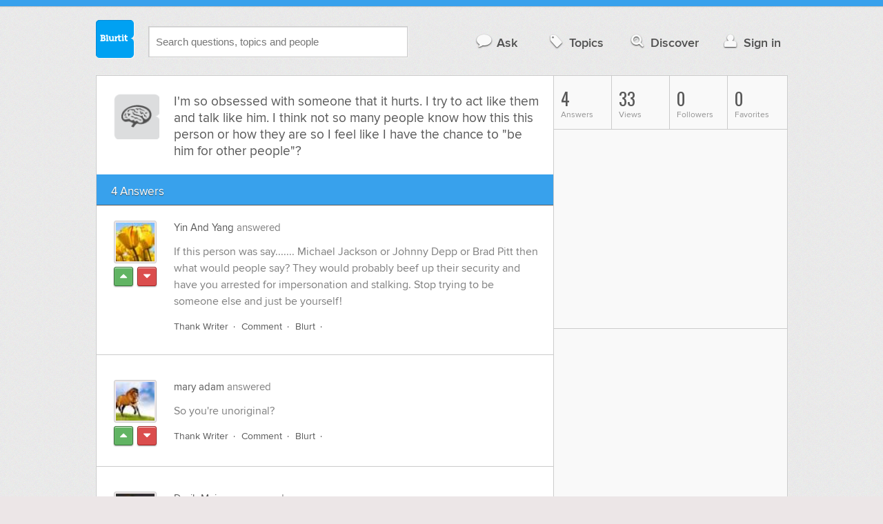

--- FILE ---
content_type: text/html; charset=UTF-8
request_url: https://diseases-conditions.blurtit.com/4537990/im-so-obsessed-with-someone-that-it-hurts-i-try-to-act-like-them-and-talk-like-him-i
body_size: 14620
content:
<!DOCTYPE html>
<!--[if lt IE 7]>      <html class="logged-out question-page   lt-ie9 lt-ie8 lt-ie7" xmlns="//www.w3.org/1999/xhtml" xmlns:og="//ogp.me/ns#" xmlns:fb="//www.facebook.com/2008/fbml"> <![endif]-->
<!--[if IE 7]>         <html class="logged-out question-page   lt-ie9 lt-ie8" xmlns="//www.w3.org/1999/xhtml" xmlns:og="//ogp.me/ns#" xmlns:fb="//www.facebook.com/2008/fbml"> <![endif]-->
<!--[if IE 8]>         <html class="logged-out question-page   lt-ie9" xmlns="//www.w3.org/1999/xhtml" xmlns:og="//ogp.me/ns#" xmlns:fb="//www.facebook.com/2008/fbml"> <![endif]-->
<!--[if gt IE 8]><!--> <html class="logged-out question-page  " xmlns="//www.w3.org/1999/xhtml" xmlns:og="//ogp.me/ns#" xmlns:fb="//www.facebook.com/2008/fbml"> <!--<![endif]-->
	<head>
		<meta charset="UTF-8">
		<title>I'm so obsessed with someone that it hurts. I try to act like them and talk like him. I think not so many people know how this this person or how they are so I feel like I have the chance to "be him for other people"? - Blurtit</title>
		<meta name="google-site-verification" content="XJi_ihJwPvmAnMmTbEIGqxw-Udj4zwOlB1aN3URwE_I" />
		<meta http-equiv="Content-Type" content="text/html; charset=utf-8" />
							<meta name="description" content="Answer (1 of 4): If this person was say....... Michael Jackson or Johnny Depp or Brad Pitt then what would people say? They would probably beef up their security and have you arrested for impersonation and stalking. Stop trying to be someone else and just be yourself!" />
					<meta name="fb:app_id" content="110555434708" />
					<meta name="og:title" content="I'm so obsessed with someone that it hurts. I try to act like them and talk like him. I think not so many people know how this this person or how they are so I feel like I have the chance to "be him for other people"?" />
					<meta name="og:type" content="article" />
					<meta name="og:url" content="//diseases-conditions.blurtit.com/4537990/im-so-obsessed-with-someone-that-it-hurts-i-try-to-act-like-them-and-talk-like-him-i" />
					<meta name="og:image" content="//www.blurtit.com/favicon.ico" />
					<meta name="og:site_name" content="Blurtit" />
							
		<meta name="viewport" content="width=device-width, initial-scale=1.0, maximum-scale=1.0" />
		<meta content="yes" name="apple-mobile-web-app-capable" />

		<script>if (window.top !== window.self) window.top.location.replace(window.self.location.href);</script>

				<link rel="canonical" href="https://diseases-conditions.blurtit.com/4537990/im-so-obsessed-with-someone-that-it-hurts-i-try-to-act-like-them-and-talk-like-him-i" />
		
		<link rel="shortcut icon" href="/favicon.ico" />

		<!--[if lt IE 9]>
		<script src="//html5shiv.googlecode.com/svn/trunk/html5.js"></script>
		<![endif]-->

		<link rel="stylesheet" href="//cf.blurtitcdn.com/css/blurtit-v1.82.css" media="screen" />
		<link rel="stylesheet" href="//cf.blurtitcdn.com/css/responsive-v1.82.css" media="screen and (max-width: 480px)" />

		<!--[if lte IE 8]>
		<link rel="stylesheet" href="//cf.blurtitcdn.com/css/ie/lte8.css" />
		<![endif]-->

		<!--[if lt IE 8]>
		<link rel="stylesheet" href="//cf.blurtitcdn.com/css/ie/lt8.css" />
		<![endif]-->

		<!--[if IE 6]>
		<link rel="stylesheet" href="//cf.blurtitcdn.com/css/ie/ie6.css" />
		<![endif]-->

		<!--[if IE 7]>
		<link rel="stylesheet" href="//cf.blurtitcdn.com/css/ie/font-awesome-ie7.min.css">
		<![endif]-->

		<link href='//fonts.googleapis.com/css?family=Oswald' rel='stylesheet' type='text/css'>

		<script type='text/javascript'>
	var googletag = googletag || {};
	googletag.cmd = googletag.cmd || [];
	(function() {
		var gads = document.createElement('script');
		gads.async = true;
		gads.type = 'text/javascript';
		var useSSL = 'https:' == document.location.protocol;
		gads.src = (useSSL ? 'https:' : 'http:') +
			'//www.googletagservices.com/tag/js/gpt.js';
		var node = document.getElementsByTagName('script')[0];
		node.parentNode.insertBefore(gads, node);
	})();
	googletag.cmd.push(function() {
			googletag.defineSlot('/1016611/blurtit_top_mpu', [300, 250], 'div-gpt-ad-1368461579297-4').addService(googletag.pubads());
		googletag.defineSlot('/1016611/blurtit_after_question', [468, 60], 'div-gpt-ad-1368461579297-0').addService(googletag.pubads());
		googletag.defineSlot('/1016611/blurtit_bottom_mpu', [300, 250], 'div-gpt-ad-1368461579297-1').addService(googletag.pubads());
	if( window.innerWidth<=480 ) {
		googletag.defineSlot('/1016611/blurtit_mobile_footer', [320, 50], 'div-gpt-ad-1368461579297-3').addService(googletag.pubads());
		googletag.defineSlot('/1016611/blurtit_mobile_after_question', [320, 50], 'div-gpt-ad-1368461579297-2').addService(googletag.pubads());
	}
		googletag.pubads().enableSingleRequest();
		googletag.pubads().collapseEmptyDivs();
		googletag.enableServices();
	});
</script>
	<script type="text/javascript">
  window._taboola = window._taboola || [];
  _taboola.push({article:'auto'});
  !function (e, f, u, i) {
    if (!document.getElementById(i)){
      e.async = 1;
      e.src = u;
      e.id = i;
      f.parentNode.insertBefore(e, f);
    }
  }(document.createElement('script'),
  document.getElementsByTagName('script')[0],
  '//cdn.taboola.com/libtrc/blurtlt/loader.js',
  'tb_loader_script');
  if(window.performance && typeof window.performance.mark == 'function')
    {window.performance.mark('tbl_ic');}
</script>

	<script src='//www.google.com/recaptcha/api.js'></script>

<!-- GPT (New Tims experiments)
<script type='text/javascript'>
  googletag.cmd.push(function() {
    googletag.defineSlot('/1016611/T_Blurtit_Top_Right_300_250', [300, 250], 'div-gpt-ad-1450682766942-0').addService(googletag.pubads());
    googletag.pubads().enableSingleRequest();
    googletag.enableServices();
  });
</script>

<script type='text/javascript'>
  googletag.cmd.push(function() {
    googletag.defineSlot('/1016611/T_Blurtit_Second_Top_Right_300_250', [300, 250], 'div-gpt-ad-1450706941357-0').addService(googletag.pubads());
    googletag.pubads().enableSingleRequest();
    googletag.enableServices();
  });
</script>
-->
        <script async src="https://securepubads.g.doubleclick.net/tag/js/gpt.js"></script>
    <script>
        window.googletag = window.googletag || {cmd: []};
        googletag.cmd.push(function() {
            googletag.defineSlot('/1016611/blurtit_after_question', [[468, 60], 'fluid'], 'div-gpt-ad-1615810412169-0').addService(googletag.pubads());
            googletag.pubads().enableSingleRequest();
            googletag.enableServices();
        });
        googletag.cmd.push(function() {
            googletag.defineSlot('/1016611/Blurtit_after_first_answer', ['fluid', [468, 60]], 'div-gpt-ad-1615811422184-0').addService(googletag.pubads());
            googletag.pubads().enableSingleRequest();
            googletag.enableServices();
        });
    </script>
    
	</head>
	<body>
	<script>
	google_analytics_uacct = "UA-5849863-1";
	</script>	
				<div class="stripe"></div>
		<div class="container">
			<header role="banner" class="clearfix">

				<!-- Begin with the logo -->

				<div class="logo pull-left">
					<a href="//www.blurtit.com" accesskey="1" title="Home">Blurtit<span>.</span></a>
				</div>

				<form action="//www.blurtit.com/search/" method="get" role="search" class="top-search pull-left">
					<input type="text" name="search-query" placeholder="Search questions, topics and people" class="search-input search-typeahead" value="" autocomplete="off" />
					<input type="hidden" name="filter" value="" />
				</form>

				<div role="navigation" class="pull-right">
					<nav class="clearfix">
						<ul>
							<li class="hlink-ask"><a href="//www.blurtit.com/#ask_question" data-toggle="collapse" data-target="#ask_question" id="ask_button"><i class="icon-comment"></i>Ask</a></li>
							<li class="hlink-topics"><a href="//www.blurtit.com/topics" class=""><i class="icon-tag"></i>Topics</a></li>
							<li class="hlink-discover"><a href="//www.blurtit.com/discover" class=""><i class="icon-search"></i>Discover</a></li>
							<li class="hlink-login"><a href="//www.blurtit.com/signin"><i class="icon-user"></i>Sign in</a></li>
						</ul>
					</nav>
				</div>
			</header>
			<div class="collapse collapse-ask" id="ask_question"><div class="clearfix relative popdown" id="ask_popdown"></div></div>
	
		</div>
		<div class="container wrapper clearfix" itemprop="QAPage" itemscope itemtype="http://schema.org/QAPage">
			<div class="main pull-left" role="main" itemprop="mainEntity" itemscope itemtype="http://schema.org/Question">

				<div class="clearfix question main-sides">

					<div class="article-complimentary">
						<a href="//www.blurtit.com/Mental-Health/" class="topic-thumb"><img src="//cf.blurtitcdn.com/var/topics/health/thumb_mental_health.svg" alt="Anonymous" /></a>
					</div>

					<div class="article-main">

						<h1 class="page-title editable-non-textarea" id="question4537990" itemprop="name">I'm so obsessed with someone that it hurts. I try to act like them and talk like him. I think not so many people know how this this person or how they are so I feel like I have the chance to "be him for other people"?</h1>
                        <span style="display:none;" itemprop="answerCount">4</span>


												<!-- /1016611/blurtit_after_question -->
<div class="adblock-first-question" id='div-gpt-ad-1615810412169-0'>
    <script>
        googletag.cmd.push(function() { googletag.display('div-gpt-ad-1615810412169-0'); });
    </script>
</div>
						
					</div>

					
				</div>
				<div id="answers" class="">
					
										<div class="clearfix heading-bar">
						<h2 class="pull-left">4 Answers</h2>

											</div>
					    <article class="answer clearfix main-sides " id="answerArticle4691172" itemprop="suggestedAnswer" itemscope itemtype="http://schema.org/Answer">

                <div class="article-complimentary">
            <div>
                <a href="//www.blurtit.com/u/2950535/" class="media-thumb"><img src="//cf.blurtitcdn.com/var/avatar/r/reinayinandyang2950535/2950535_625d8b0dd3d8304808a526dc13587326.jpg" alt="Yin And Yang Profile" width="56" height="56" /></a>
            </div>
            <div class="rating  clearfix">

                                <a href='//www.blurtit.com/signin?vote="4691172,q7857941.html,2950535,1"&page=//diseases-conditions.blurtit.com/4537990/im-so-obsessed-with-someone-that-it-hurts-i-try-to-act-like-them-and-talk-like-him-i' class="modal-login-prompt-show rating-button positive " title="Upvote"><i class="icon-caret-up" itemprop="upvoteCount" data-value="1"></i></a>
                <a href='//www.blurtit.com/signin?vote="4691172,q7857941.html,2950535,-1"&page=//diseases-conditions.blurtit.com/4537990/im-so-obsessed-with-someone-that-it-hurts-i-try-to-act-like-them-and-talk-like-him-i' class="modal-login-prompt-show rating-button negative " title="Downvote"><i class="icon-caret-down"></i></a>
                            </div>
        </div>
        
                 <div class="article-main">
        
        <div class="meta "><strong><a href="/u/2950535/">Yin And Yang</a></strong>  answered </div>

        <div class="user-content clearfix " id="answer4691172" itemprop="text"><p>If this person was say....... Michael Jackson or Johnny Depp or Brad Pitt then what would people say? They would probably beef up their security and have you arrested for impersonation and stalking. Stop trying to be someone else and just be yourself!</p>
                    <div id='div-gpt-ad-1615811422184-0'>
                <script>
                    googletag.cmd.push(function() { googletag.display('div-gpt-ad-1615811422184-0'); });
                </script>
            </div>
                    </div>

        <footer>
	<div class="actions clearfix">
		<ul class="pull-right">
		</ul>

		<ul class="pull-left action-links">
	
			<li class="separate"><a href='//www.blurtit.com/signin?thank="4691172,2950535"&page=//diseases-conditions.blurtit.com/4537990/im-so-obsessed-with-someone-that-it-hurts-i-try-to-act-like-them-and-talk-like-him-i' class="modal-login-prompt-show thank-link thank4691172">Thank Writer</a></li>
			<li class="separate"><a href="//www.blurtit.com/signin?page=//diseases-conditions.blurtit.com/4537990/im-so-obsessed-with-someone-that-it-hurts-i-try-to-act-like-them-and-talk-like-him-i" class="modal-login-prompt-show comment-add-link">Comment</a></li>
			<li class="separate">
				<a href='/signin?blurt="answer,4691172,2950535"&page=//diseases-conditions.blurtit.com/4537990/im-so-obsessed-with-someone-that-it-hurts-i-try-to-act-like-them-and-talk-like-him-i' class="modal-login-prompt-show share-link shareA4691172">Blurt</a></li>
		</ul>
		
	</div>


	<section class="additional-content up-arrow hide">
		<div class="additional-summary thank-summary hide">
			<i class="icon-thumbs-up"></i><strong><a href="/thank_meta.php?answer_id=4691172" data-stattype="thanks" class="modal-stats-link">1 Person</a></strong> thanked the writer.
		</div>
		<div class="additional-summary share-summary hide">
			<i class="icon-retweet"></i> blurted this.
		</div>
	</section>
</footer>
                  </div>
        
    </article>
    <article class="answer clearfix main-sides " id="answerArticle4691232" itemprop="suggestedAnswer" itemscope itemtype="http://schema.org/Answer">

                <div class="article-complimentary">
            <div>
                <a href="//www.blurtit.com/u/2437938/" class="media-thumb"><img src="//cf.blurtitcdn.com/var/avatar/m/maryadam2437938/2437938_8b194a6fdcf6203a4ad8062a932651a5.jpg" alt="mary adam Profile" width="56" height="56" /></a>
            </div>
            <div class="rating  clearfix">

                                <a href='//www.blurtit.com/signin?vote="4691232,q7857941.html,2437938,1"&page=//diseases-conditions.blurtit.com/4537990/im-so-obsessed-with-someone-that-it-hurts-i-try-to-act-like-them-and-talk-like-him-i' class="modal-login-prompt-show rating-button positive " title="Upvote"><i class="icon-caret-up" itemprop="upvoteCount" data-value="1"></i></a>
                <a href='//www.blurtit.com/signin?vote="4691232,q7857941.html,2437938,-1"&page=//diseases-conditions.blurtit.com/4537990/im-so-obsessed-with-someone-that-it-hurts-i-try-to-act-like-them-and-talk-like-him-i' class="modal-login-prompt-show rating-button negative " title="Downvote"><i class="icon-caret-down"></i></a>
                            </div>
        </div>
        
                 <div class="article-main">
        
        <div class="meta "><strong><a href="/u/2437938/">mary adam</a></strong>  answered </div>

        <div class="user-content clearfix " id="answer4691232" itemprop="text"><p>So you're unoriginal?</p>
                </div>

        <footer>
	<div class="actions clearfix">
		<ul class="pull-right">
		</ul>

		<ul class="pull-left action-links">
	
			<li class="separate"><a href='//www.blurtit.com/signin?thank="4691232,2437938"&page=//diseases-conditions.blurtit.com/4537990/im-so-obsessed-with-someone-that-it-hurts-i-try-to-act-like-them-and-talk-like-him-i' class="modal-login-prompt-show thank-link thank4691232">Thank Writer</a></li>
			<li class="separate"><a href="//www.blurtit.com/signin?page=//diseases-conditions.blurtit.com/4537990/im-so-obsessed-with-someone-that-it-hurts-i-try-to-act-like-them-and-talk-like-him-i" class="modal-login-prompt-show comment-add-link">Comment</a></li>
			<li class="separate">
				<a href='/signin?blurt="answer,4691232,2437938"&page=//diseases-conditions.blurtit.com/4537990/im-so-obsessed-with-someone-that-it-hurts-i-try-to-act-like-them-and-talk-like-him-i' class="modal-login-prompt-show share-link shareA4691232">Blurt</a></li>
		</ul>
		
	</div>


	<section class="additional-content up-arrow hide">
		<div class="additional-summary thank-summary hide">
			<i class="icon-thumbs-up"></i><strong><a href="/thank_meta.php?answer_id=4691232" data-stattype="thanks" class="modal-stats-link">1 Person</a></strong> thanked the writer.
		</div>
		<div class="additional-summary share-summary hide">
			<i class="icon-retweet"></i> blurted this.
		</div>
	</section>
</footer>
                  </div>
        
    </article>
    <article class="answer clearfix main-sides " id="answerArticle4691291" itemprop="suggestedAnswer" itemscope itemtype="http://schema.org/Answer">

                <div class="article-complimentary">
            <div>
                <a href="//www.blurtit.com/u/2244948/" class="media-thumb"><img src="//cf.blurtitcdn.com/var/avatar/d/darkmajinn2244948/2244948_83f788ed921aa97c3d92bc0a288329b1.jpg" alt="Darik Majoren Profile" width="56" height="56" /></a>
            </div>
            <div class="rating  clearfix">

                                <a href='//www.blurtit.com/signin?vote="4691291,q7857941.html,2244948,1"&page=//diseases-conditions.blurtit.com/4537990/im-so-obsessed-with-someone-that-it-hurts-i-try-to-act-like-them-and-talk-like-him-i' class="modal-login-prompt-show rating-button positive " title="Upvote"><i class="icon-caret-up" itemprop="upvoteCount" data-value="0"></i></a>
                <a href='//www.blurtit.com/signin?vote="4691291,q7857941.html,2244948,-1"&page=//diseases-conditions.blurtit.com/4537990/im-so-obsessed-with-someone-that-it-hurts-i-try-to-act-like-them-and-talk-like-him-i' class="modal-login-prompt-show rating-button negative " title="Downvote"><i class="icon-caret-down"></i></a>
                            </div>
        </div>
        
                 <div class="article-main">
        
        <div class="meta "><strong><a href="/u/2244948/">Darik Majoren</a></strong>  answered </div>

        <div class="user-content clearfix " id="answer4691291" itemprop="text"><p>So, it would seem the grass is always greener . . .</p><p>Is your current situation that dire that you seek escape by becoming someone different? This is often the case for this mentality.</p><p>We all have those people we look up to growing up, but if we continue to mimic them we miss an opportunity to find out who we really are.&nbsp; The best thing to do is stay away from them or move away if you are an adult . . . It will hopefully teach you to fixate upon yourself . . . Discover what you like and what truly makes you happy. </p>
                                    <script>
                var advert = '';
                advert = '<div style="position: relative;left: -3px;top:6px;"">\n';
                advert += '<script type="text/javascript"><!--\n';
                advert += 'google_ad_client = "ca-pub-1549962111268759"\n';
                advert += 'google_ad_channel = "Additional00043,Additional00073,Additional00074";\n';
                advert += 'google_override_format = true;\n';
                advert += 'google_ad_slot = "3256114700";\n';
                advert += 'google_ad_width = 468;\n';
                advert += 'google_ad_height = 60;\n';
                advert += 'google_ad_type = "text";\n';
                advert += 'google_color_link =  "#38A1EC";\n';
                advert += 'google_color_text =  "#7F7F7F";\n';
                advert += 'google_color_bg =  "#FFFFFF";\n';
                advert += 'google_color_url =  "#38A1EC";\n';
                advert += 'google_font_face =  "arial";\n';
                advert += 'google_adtest = "off";\n';
                advert += '//-->\n';
                advert += '<\/script>\n';
                advert += '<script type="text/javascript" src="//pagead2.googlesyndication.com/pagead/show_ads.js"><\/script>\n';
                advert += '<\/div>\n';
                if( advert!=='') { document.write(advert); }
                </script>
                            </div>

        <footer>
	<div class="actions clearfix">
		<ul class="pull-right">
		</ul>

		<ul class="pull-left action-links">
	
			<li class="separate"><a href='//www.blurtit.com/signin?thank="4691291,2244948"&page=//diseases-conditions.blurtit.com/4537990/im-so-obsessed-with-someone-that-it-hurts-i-try-to-act-like-them-and-talk-like-him-i' class="modal-login-prompt-show thank-link thank4691291">Thank Writer</a></li>
			<li class="separate"><a href="//www.blurtit.com/signin?page=//diseases-conditions.blurtit.com/4537990/im-so-obsessed-with-someone-that-it-hurts-i-try-to-act-like-them-and-talk-like-him-i" class="modal-login-prompt-show comment-add-link">Comment</a></li>
			<li class="">
				<a href='/signin?blurt="answer,4691291,2244948"&page=//diseases-conditions.blurtit.com/4537990/im-so-obsessed-with-someone-that-it-hurts-i-try-to-act-like-them-and-talk-like-him-i' class="modal-login-prompt-show share-link shareA4691291">Blurt</a></li>
		</ul>
		
	</div>


	<section class="additional-content up-arrow hide">
		<div class="additional-summary thank-summary hide">
			<i class="icon-thumbs-up"></i> thanked the writer.
		</div>
		<div class="additional-summary share-summary hide">
			<i class="icon-retweet"></i> blurted this.
		</div>
	</section>
</footer>
                  </div>
        
    </article>
    <article class="answer clearfix main-sides last" id="answerArticle4691329" itemprop="suggestedAnswer" itemscope itemtype="http://schema.org/Answer">

                <div class="article-complimentary">
            <div>
                <a href="//www.blurtit.com/u/2281420/" class="media-thumb"><img src="//cf.blurtitcdn.com/var/avatar/thumb_default_avatar.jpg" alt="Michael Poland Profile" width="56" height="56" /></a>
            </div>
            <div class="rating  clearfix">

                                <a href='//www.blurtit.com/signin?vote="4691329,q7857941.html,2281420,1"&page=//diseases-conditions.blurtit.com/4537990/im-so-obsessed-with-someone-that-it-hurts-i-try-to-act-like-them-and-talk-like-him-i' class="modal-login-prompt-show rating-button positive " title="Upvote"><i class="icon-caret-up" itemprop="upvoteCount" data-value="0"></i></a>
                <a href='//www.blurtit.com/signin?vote="4691329,q7857941.html,2281420,-1"&page=//diseases-conditions.blurtit.com/4537990/im-so-obsessed-with-someone-that-it-hurts-i-try-to-act-like-them-and-talk-like-him-i' class="modal-login-prompt-show rating-button negative " title="Downvote"><i class="icon-caret-down"></i></a>
                            </div>
        </div>
        
                 <div class="article-main">
        
        <div class="meta "><strong><a href="/u/2281420/">Michael Poland</a></strong>  answered </div>

        <div class="user-content clearfix " id="answer4691329" itemprop="text"><p>If you want to be someone else,</p><p>change your mind.</p>
                                    <script>
                var advert = '';
                advert = '<div style="position: relative;left: -3px;top:6px;"">\n';
                advert += '<script type="text/javascript"><!--\n';
                advert += 'google_ad_client = "ca-pub-1549962111268759"\n';
                advert += 'google_ad_channel = "Additional00044,Additional00073,Additional00074";\n';
                advert += 'google_override_format = true;\n';
                advert += 'google_ad_slot = "3256114700";\n';
                advert += 'google_ad_width = 468;\n';
                advert += 'google_ad_height = 60;\n';
                advert += 'google_ad_type = "text";\n';
                advert += 'google_color_link =  "#38A1EC";\n';
                advert += 'google_color_text =  "#7F7F7F";\n';
                advert += 'google_color_bg =  "#FFFFFF";\n';
                advert += 'google_color_url =  "#38A1EC";\n';
                advert += 'google_font_face =  "arial";\n';
                advert += 'google_adtest = "off";\n';
                advert += '//-->\n';
                advert += '<\/script>\n';
                advert += '<script type="text/javascript" src="//pagead2.googlesyndication.com/pagead/show_ads.js"><\/script>\n';
                advert += '<\/div>\n';
                if( advert!=='') { document.write(advert); }
                </script>
                            </div>

        <footer>
	<div class="actions clearfix">
		<ul class="pull-right">
		</ul>

		<ul class="pull-left action-links">
	
			<li class="separate"><a href='//www.blurtit.com/signin?thank="4691329,2281420"&page=//diseases-conditions.blurtit.com/4537990/im-so-obsessed-with-someone-that-it-hurts-i-try-to-act-like-them-and-talk-like-him-i' class="modal-login-prompt-show thank-link thank4691329">Thank Writer</a></li>
			<li class="separate"><a href="//www.blurtit.com/signin?page=//diseases-conditions.blurtit.com/4537990/im-so-obsessed-with-someone-that-it-hurts-i-try-to-act-like-them-and-talk-like-him-i" class="modal-login-prompt-show comment-add-link">Comment</a></li>
			<li class="">
				<a href='/signin?blurt="answer,4691329,2281420"&page=//diseases-conditions.blurtit.com/4537990/im-so-obsessed-with-someone-that-it-hurts-i-try-to-act-like-them-and-talk-like-him-i' class="modal-login-prompt-show share-link shareA4691329">Blurt</a></li>
		</ul>
		
	</div>


	<section class="additional-content up-arrow hide">
		<div class="additional-summary thank-summary hide">
			<i class="icon-thumbs-up"></i> thanked the writer.
		</div>
		<div class="additional-summary share-summary hide">
			<i class="icon-retweet"></i> blurted this.
		</div>
	</section>
</footer>
                  </div>
        
    </article>
    <div id="taboola-below-article-thumbnails"></div>
    <script type="text/javascript">
        window._taboola = window._taboola || [];
        _taboola.push({
            mode: 'alternating-thumbnails-a',
            container: 'taboola-below-article-thumbnails',
            placement: 'Below Article Thumbnails',
            target_type: 'mix'
        });
    </script>
				<aside class="relative main-sides">
					<h3>You might also like...</h3>
					<ul class="list list-bullet" id="live-related">

												<li style="margin-bottom:3px;">
							<script type="text/javascript"><!--
							google_ad_client = "ca-pub-1549962111268759";
						    /* Also Asked As */
							google_ad_slot = "4488337108";
							google_ad_width = 468;
							google_ad_height = 60;
							google_ad_channel = "Additional00040,Additional00073,Additional00074";
							google_override_format = true;
							google_ad_type = "text";
							google_color_link =  "#38A1EC";
							google_color_text =  "#7F7F7F";
							google_color_bg =  "#FFFFFF";
							google_color_url =  "#38A1EC";
							google_font_face =  "arial";
							google_adtest = "off";
							//-->
							</script>
							<script type="text/javascript"
							src="//pagead2.googlesyndication.com/pagead/show_ads.js">
							</script>
						</li>
												<li class="clearfix live-related-li">
							<p class="live-related-title"><a href="//relationships.blurtit.com/3926960/im-in-love-with-someone-but-i-dont-want-to-be-how-do-i-not-fall-in-love-the-more-i-try" class="also-asked-title">I'm in love with someone but I don't want to be! How do I not fall in love? The more I try not to, the more I like him! What do I do? Pleasee...it's horrible feeling so confused! 8(</a></p>
							<p class="also-asked-cat"><img src="//cf.blurtitcdn.com/var/topics/relationships/thumb_romance.svg" height="11" width="11" alt="Romance">Romance</p>
							<p class="also-asked-summary" style="color:#7f7f7f;">That's the thing about love, you can't always choose who you love, it sometimes chooses you.Why you don't...</p>
						</li>
						<li class="clearfix live-related-li">
							<p class="live-related-title"><a href="//diseases-conditions.blurtit.com/4363028/im-feeling-angry-at-myself-for-not-knowing-who-i-am-i-hate-myself-i-dont-know-how-to-talk" class="also-asked-title">I'm feeling angry at myself for not knowing who I am. I hate myself. I don't know how to talk to people and express myself. It's like I'm always watching what people have to say but I never have anything to say for myself. I hate being this way. Can someone tell me what's wrong?</a></p>
							<p class="also-asked-cat"><img src="//cf.blurtitcdn.com/var/topics/health/thumb_mental_health.svg" height="11" width="11" alt="Mental Health">Mental Health</p>
							<p class="also-asked-summary" style="color:#7f7f7f;">It’s hard when you feel like this - and even harder when people say you just have to stop the anger...</p>
						</li>
						<li class="clearfix live-related-li">
							<p class="live-related-title"><a href="//relationships.blurtit.com/4398750/so-i-like-this-boy-and-i-have-known-him-since-like-the-4th-grade-we-are-now-in-8th-grade" class="also-asked-title">So I like this boy and I have known him since like the 4th grade. We are now in 8th grade. I haven't talked to him since 5th grade and I want to talk to him but I'm very shy around him. How do I get over my shyness and talk to him?</a></p>
							<p class="also-asked-cat"><img src="//cf.blurtitcdn.com/var/topics/relationships/thumb_relationships.svg" height="11" width="11" alt="Relationships">Relationships</p>
							<p class="also-asked-summary" style="color:#7f7f7f;">You could go up to him and say&nbsp; "Hey long time no see, how have you been, maybe we could grab a...</p>
						</li>
						<li class="clearfix live-related-li">
							<p class="live-related-title"><a href="//relationships.blurtit.com/4450006/pwhat-do-i-do-any-help-read-belowppbrppso-a-guy-ive-been-seeing-recently-cut-me-off-after" class="also-asked-title"><p>What do I do? Any help? (Read below)</p><p><br></p><p>So a guy I've been seeing recently cut me off after like 8 months of talking and knowing each other. I really miss him and I want him back but he blocked me on everything and hasn't read any of my messages and refuses to reply. What happened? </p><p>So I accused him of talking to other girls (I did this more than once) and he got angry and really mad and he said he'd had enough of me constantly creating arguments and not trusting him... Fair enough I knew I was wrong but I had my reasons. So right after I tried to apologise but it was too late because he already blocked me! Like that quick! He didn't even let me explain, he didn't even give me an explanation why, he just left without saying a word and it hurts like crazy and I miss him so badly and I would do anything to get him back but he's so mad. I just want closure , even if he said 'goodbye' I wouldn't be hurting so much bt he said nothing. He kinda just left... Obviously he said he couldn't be bothered with me right now but I didn't think he meant he would leave. What do I do? It's been just over a week and I'm scared he won't come back. How can he just pretend I no longer exist to him? :( Really heart-broken!</p></a></p>
							<p class="also-asked-cat"><img src="//cf.blurtitcdn.com/var/topics/relationships/thumb_dating_love.svg" height="11" width="11" alt="Dating & Love">Dating & Love</p>
							<p class="also-asked-summary" style="color:#7f7f7f;">Go to jail, go directly to jail, do not pass go, and do not collect $200.00!...</p>
						</li>
						<li class="clearfix live-related-li">
							<p class="live-related-title"><a href="//relationships.blurtit.com/4491990/how-does-he-feel-trulydivbrdivdivso-there-is-this-guy-that-i-really-like-we-were-really" class="also-asked-title">How does he feel truly?<div><br></div><div>So there is this guy that I REALLY like. We were really good friends for three years. We would always talk and mess around and get into trouble together. I have liked him for the past year. My friends kept begging me to tell him but I never would. His best friend told me he likes me back, but my friend interfered by telling the guy that I like him (against my wishes). Apparently he said he likes someone else but my friend refused to tell me who it was. Me and him still talked like normal afterward and I never mentioned what she did and neither did he. The day before Christmas break, I gave him a Christmas card like I usually do and told him how I felt myself (along with some candy). It is now February and he hasn't spoken to me since. He acknowledges other people that acknowledge me but refuses to speak to me for some reason. I haven't made an effort to either, though, since I have no clue what to say. How does he feel? I used to think he liked me back but now I don't think he does. Should I do anything for him for valentines or just give up? Thank you. </div></a></p>
							<p class="also-asked-cat"><img src="//cf.blurtitcdn.com/var/topics/relationships/thumb_love.svg" height="11" width="11" alt="Love">Love</p>
							<p class="also-asked-summary" style="color:#7f7f7f;">I don't know but he better get "Truly's" permission first before he feels her!How the heck are we suppose...</p>
						</li>
						<li class="clearfix live-related-li">
							<p class="live-related-title"><a href="//relationships.blurtit.com/4495116/why-would-my-friend-mute-me-on-facebookbefore-i-noticed-that-my-friend-would-never" class="also-asked-title">Why would my friend mute me on facebook? Before I noticed that my friend would never receive my pm. They would tell me that my messages were not going through. Since I broke my cell recently, I used facebook to get hold of my friends. When I see him in real life he would enjoy talking to me and everything. But then on facebook, it would seem like I would have to force him to message me back on something important. Well I didn't force him, but I just didn't like the feeling of having to chase him around to answer a really important subject. I am not the type of annoying friend that has to get replies within an hour. Sometimes he wouldn't reply for a few days or a week. I would ask him in real life why he wouldn't and he would tell me that my messages didn't go through again. So this time, when I messaged him, my messages finally went through and he saw them. I think he changed the settings or something. But later in the convo, I realized that he muted me. <div><br></div><div>Why would he do that? To be honest, I am going to cut off my friendship with him cause I do not like people muting me or trying to ignore me. But in real life they pretend they didn't do anything and that they enjoy seeing me. </div></a></p>
							<p class="also-asked-cat"><img src="//cf.blurtitcdn.com/var/topics/relationships/thumb_friends.svg" height="11" width="11" alt="Friends">Friends</p>
							<p class="also-asked-summary" style="color:#7f7f7f;">Calm down Jessica Just ask him about it firstMight have been an accident or a prank...</p>
						</li>
						<li class="clearfix live-related-li">
							<p class="live-related-title"><a href="//relationships.blurtit.com/4501084/pif-ur-not-interested-in-answering-then-dont-i-dont-want-ppl-to-be-like-this-is-so" class="also-asked-title"><p>If ur not interested in answering then don't I don't want ppl to be like this is so elementary... I just want some help :))))?</p><p><br>So I'm a freshmen in highschool and I like this guy, he is aware that I like him and theres a good chance he may be interested.<br> I have only two days left now to give him my number and I don't know how.(spring break) I don't wanna look desperate or stupid or just an idiot in general. some things are saying to write a note and give it to him but I feel like that's stupid. I would find it easy to give a friend of his my number right in front of him, for homework etc. but I don't know any of his friends. I need some good ideas and quick. also I don't know him well. I can never talk to him cuz hes always with his friends and we cant really talk. so its not like I know this guy well. I really want to get to know him though and I have no way of getting to know him so I would like some ideas.... thx!!</p></a></p>
							<p class="also-asked-cat"><img src="//cf.blurtitcdn.com/var/topics/relationships/thumb_relationships.svg" height="11" width="11" alt="Relationships">Relationships</p>
							<p class="also-asked-summary" style="color:#7f7f7f;">Just walk up to him with a slip of paper with your number on it ... Give it to him, and say "Call me...</p>
						</li>
						<li class="clearfix live-related-li">
							<p class="live-related-title"><a href="//relationships.blurtit.com/4531732/p-stylefont-size-12px-line-height-normal-font-family-helvetica-color-rgb69-69-69so-there" class="also-asked-title"><p style="font-size: 12px; line-height: normal; font-family: Helvetica; color: rgb(69, 69, 69);">So there was this girl in 5th grade. We used to be the best of friends. Me, her, and her family friend were like the closest friends ever. The problem with that was I often got third wheeled, because she was of course closer with her family friend (why do I always get third wheeled in all of my friendships I've had?).&nbsp;</p>
<p style="font-size: 12px; line-height: normal; font-family: Helvetica; color: rgb(69, 69, 69);">One day, I got detention during school because I apparently "talked too much". It was the first time I had gotten detention, and I was usually the teacher's favorite student, so I was angry and embarrassed. The girl (I'm tired of calling her "the girl" now, let's just call her Beth, even though that's not her real name), or Beth, was waiting for me outside. I just brushed past her straight into the bathroom, because I didn't want anybody to see me crying, since I never cry in public. Apparently, that was my first strike.&nbsp;</p>
<p style="font-size: 12px; line-height: normal; font-family: Helvetica; color: rgb(69, 69, 69);">Later, during this event at school in which we had to dress up as if we lived in the time period of the American Revolution, Beth's family friend had to wear this really old fashioned dress. Now, I have nothing against those dresses—they're actually one of my favorite types of dresses. I like them much more than what girls wear today. So, I said, 'nice dress', when I passed Beth's family friend. That was apparently my last straw.&nbsp;</p>
<p style="font-size: 12px; line-height: normal; font-family: Helvetica; color: rgb(69, 69, 69);">I had an account on this game which let users private message each other. Later, Beth told me that she didn't want to be my friend anymore, because of the compliment I paid to her friend. I tried to tell her that my remark wasn't an insult, it was a compliment. She said some other nasty stuff in her message, which really hurt me, so I said nasty stuff back also. Then she sent more nasty stuff and swore at me.&nbsp;I reported her to the moderators of the site, and sent a complaint to the administrators. They did nothing.&nbsp;</p>
<p style="font-size: 12px; line-height: normal; font-family: Helvetica; color: rgb(69, 69, 69);">A few months later, she created another account (which is illegal) saying that she was sorry. Of course, since I was such an idiot, I believed her. This was during summer vacation so I couldn't meet up with her and talk in person. I thought everything was well, that I was forgiven and I forgave her too for what she did to me. But no, she backstabbed me.&nbsp;</p>
<p style="font-size: 12px; line-height: normal; font-family: Helvetica; color: rgb(69, 69, 69);">Later, she created multiple accounts claiming she was Beth's cousin (again, which is illegal) on the site to message my online friends (whom I didn't know in real life) to turn them against me and hate me. I remember there was this one friend who I was really close to, but she hated me after Beth poisoned her with lies. Then she tried to turn my closest friend online against me, but I spotted the signs (such as congratulating her on her page), and quickly private messaged my friend not to believe Beth.&nbsp;</p>
<p style="font-size: 12px; line-height: normal; font-family: Helvetica; color: rgb(69, 69, 69);">How could she do that? I forgave her after what she had done. She literally ruined my whole 5th grade, but I still forgave her. She apologized, and then she betrayed me and started turning my friends against me.&nbsp;</p>
<p style="font-size: 12px; line-height: normal; font-family: Helvetica; color: rgb(69, 69, 69);">Nearly 3 years later, I still feel the pain. We go to different middle schools and I deleted my account on the game (which really hurt me because that game was my life. I put so much effort and time into it, and I had so many close friends in that game who really made my day). We have absolutely no contact. I doubt she remembers me anymore. I'm probably just an annoying fly, a figment of her past that she'll forget soon. However, she's this huge black shadow in my life, making me shut down my walls and drift away from my friends because I'm afraid of them doing the same thing that Beth did. I start looking at my friends' actions, and wildly interpreting them as them third, fifth, and even seventh wheeling, leaving me out, and losing interest in me. I don't know what I could've done differently then. Should I have not sent the mean messages back? But she hated me so much, so everything would have fallen apart eventually. Now all I can do is to pick up the fragments of me and try to piece myself together. I will never forgive her.</p>
<p style="font-size: 12px; line-height: normal; font-family: Helvetica; color: rgb(69, 69, 69);">But in the Bible, Jesus says for us to love our neighbors and our enemies. So how can I forgive and forget what she had done? How can I move on when everything reminds me of her?</p></a></p>
							<p class="also-asked-cat"><img src="//cf.blurtitcdn.com/var/topics/relationships/thumb_teen_problems.svg" height="11" width="11" alt="Teen problems">Teen problems</p>
							<p class="also-asked-summary" style="color:#7f7f7f;">You don't.&nbsp; It's a stupid saying.It's okay to "forgive" someone.But if you "forget", you will keep...</p>
						</li>
						<li class="clearfix live-related-li">
							<p class="live-related-title"><a href="//relationships.blurtit.com/4548386/hi-i-lost-my-close-friends-groups-of-them-because-of-this-fight-with-a-girl-and-like-they" class="also-asked-title">Hi, i lost my close friends ( groups of them ) because of this fight with a girl and like they side with her because idky? I apologized , she accepted it but the groups isn't what it useed to be because none of them talk to me much , only sometime quite rare, i been feeling quite sad for like a month because of this crap, and i might be selfish because i still try to apologize to them and follow them ( like a goddamn dog im sorry ) and that because im scare of asking teachers question alone , so i need them to you know.. ask teachers question together? I mean , it's my final year of high school so ofc i shld focus on studies, but without like them, i can't like ask teachers question alone because im shy. Is it better for me to ask the teacher beforehand to meet up alone? I really want to go to a good college and im trying to stop being upset about this friendships because they just don't care about me and i feel that theyre toxic, please thankyou. I would apreciate it alot xx<br>EDIT : so i ignore those people that harm me and gather my courage to find teachers to get help with? wont they get annoy cause im the oni one they need to help lol</a></p>
							<p class="also-asked-cat"><img src="//cf.blurtitcdn.com/var/topics/relationships/thumb_teen_problems.svg" height="11" width="11" alt="Teen problems">Teen problems</p>
							<p class="also-asked-summary" style="color:#7f7f7f;">If it's your final year of high school ... You need to overcome your fear of talking to "authority figures"...</p>
						</li>
												<li style="margin-bottom:3px;">
							<script type="text/javascript"><!--
							google_ad_client = "ca-pub-1549962111268759";
						    /* Also Asked As */
							google_ad_slot = "8253251906";
							google_ad_width = 468;
							google_ad_height = 60;
							google_ad_channel = "Additional00041,Additional00073,Additional00074";
							google_override_format = true;
							google_ad_type = "text";
							google_color_link =  "#38A1EC";
							google_color_text =  "#7F7F7F";
							google_color_bg =  "#FFFFFF";
							google_color_url =  "#38A1EC";
							google_font_face =  "arial";
							google_adtest = "off";
							//-->
							</script>
							<script type="text/javascript"
							src="//pagead2.googlesyndication.com/pagead/show_ads.js">
							</script>
						</li>
											</ul>

				</aside>
    <aside class="relative main-sides"><div id="taboola-feed-split-container"></div></aside>
     						</div>
			<div id="answerForm">
				<div class="clearfix heading-bar main-sides answer-form-heading">
					<h2>Answer Question</h2>
				</div>

				<form action="/answer" method="POST" class="clearfix main-sides standard-form answer-form">

					<input type="hidden" name="answer_page" value="q7857941.html" />
					<input type="hidden" name="answer_question_id" value="4537990" />

					<div class="article-complimentary">
						<div>
							<span class="media-thumb"><img src="//cf.blurtitcdn.com/var/avatar/thumb_default_avatar.jpg" alt="Anonymous" width="56" height="56" /></span>
						</div>
					</div>

					 <div class="article-main">

					 	<div class="clearfix">
					 		<textarea name="answer_text" id="answer_text" cols="30" rows="10" class="wysiwyg" placeholder="Leave your answer"></textarea>
					 	</div>

						<div class="actions pull-right">
							<button type="submit" name="answer_submit" value="1" class="button primary">Answer</button>
						</div>

					</div>

				</form>
			</div>			</div>

			<div class="complimentary pull-right" role="complimentary">
				<nav class="stats">
					<ul class="clearfix">
												<li><span class="nolink"><span class="number">4</span> Answers</span></li>
												<li><span class="nolink"><span class="number" id="pageviews">33</span> Views</span></li>
												<li><span class="nolink"><span class="number">0</span> Followers</span></li>
						<li><span class="nolink"><span class="number">0</span> Favorites</span></li>
											</ul>
				</nav><div class="adblock-top-left"><!-- blurtit_top_mpu --><div id="div-gpt-ad-1368461579297-4" style="width:300px; height:250px;"><script type="text/javascript">googletag.cmd.push(function() { googletag.display("div-gpt-ad-1368461579297-4"); });</script></div></div>
<div class="adblock-top-left"><!-- blurtit_bottom_mpu --><div id="div-gpt-ad-1368461579297-1" style="width:300px; height:250px;"><script type="text/javascript">googletag.cmd.push(function() { googletag.display("div-gpt-ad-1368461579297-1"); });</script></div></div>				<aside class="relative">
					<h3>Related Reading</h3>

					<ul class="list list-bullet">

						<li class="clearfix">
							<p class="title"><a href="//relationships.blurtit.com/3926960/im-in-love-with-someone-but-i-dont-want-to-be-how-do-i-not-fall-in-love-the-more-i-try">I'm in love with someone but I don't want to be! How do I not fall in love? The more I try not to, the more I like him! What do I do? Pleasee...it's horrible feeling so confused! 8(</a></p>
						</li>
						<li class="clearfix">
							<p class="title"><a href="//diseases-conditions.blurtit.com/4363028/im-feeling-angry-at-myself-for-not-knowing-who-i-am-i-hate-myself-i-dont-know-how-to-talk">I'm feeling angry at myself for not knowing who I am. I hate myself. I don't know how to talk to people and express myself. It's like I'm always watching what people have to say but I never have anything to say for myself. I hate being this way. Can someone tell me what's wrong?</a></p>
						</li>
						<li class="clearfix">
							<p class="title"><a href="//relationships.blurtit.com/4398750/so-i-like-this-boy-and-i-have-known-him-since-like-the-4th-grade-we-are-now-in-8th-grade">So I like this boy and I have known him since like the 4th grade. We are now in 8th grade. I haven't talked to him since 5th grade and I want to talk to him but I'm very shy around him. How do I get over my shyness and talk to him?</a></p>
						</li>
						<li class="clearfix">
							<p class="title"><a href="//relationships.blurtit.com/4450006/pwhat-do-i-do-any-help-read-belowppbrppso-a-guy-ive-been-seeing-recently-cut-me-off-after"><p>What do I do? Any help? (Read below)</p><p><br></p><p>So a guy I've been seeing recently cut me off after like 8 months of talking and knowing each other. I really miss him and I want him back but he blocked me on everything and hasn't read any of my messages and refuses to reply. What happened? </p><p>So I accused him of talking to other girls (I did this more than once) and he got angry and really mad and he said he'd had enough of me constantly creating arguments and not trusting him... Fair enough I knew I was wrong but I had my reasons. So right after I tried to apologise but it was too late because he already blocked me! Like that quick! He didn't even let me explain, he didn't even give me an explanation why, he just left without saying a word and it hurts like crazy and I miss him so badly and I would do anything to get him back but he's so mad. I just want closure , even if he said 'goodbye' I wouldn't be hurting so much bt he said nothing. He kinda just left... Obviously he said he couldn't be bothered with me right now but I didn't think he meant he would leave. What do I do? It's been just over a week and I'm scared he won't come back. How can he just pretend I no longer exist to him? :( Really heart-broken!</p></a></p>
						</li>
						<li class="clearfix">
							<p class="title"><a href="//relationships.blurtit.com/4491990/how-does-he-feel-trulydivbrdivdivso-there-is-this-guy-that-i-really-like-we-were-really">How does he feel truly?<div><br></div><div>So there is this guy that I REALLY like. We were really good friends for three years. We would always talk and mess around and get into trouble together. I have liked him for the past year. My friends kept begging me to tell him but I never would. His best friend told me he likes me back, but my friend interfered by telling the guy that I like him (against my wishes). Apparently he said he likes someone else but my friend refused to tell me who it was. Me and him still talked like normal afterward and I never mentioned what she did and neither did he. The day before Christmas break, I gave him a Christmas card like I usually do and told him how I felt myself (along with some candy). It is now February and he hasn't spoken to me since. He acknowledges other people that acknowledge me but refuses to speak to me for some reason. I haven't made an effort to either, though, since I have no clue what to say. How does he feel? I used to think he liked me back but now I don't think he does. Should I do anything for him for valentines or just give up? Thank you. </div></a></p>
						</li>
						<li class="clearfix">
							<p class="title"><a href="//relationships.blurtit.com/4495116/why-would-my-friend-mute-me-on-facebookbefore-i-noticed-that-my-friend-would-never">Why would my friend mute me on facebook? Before I noticed that my friend would never receive my pm. They would tell me that my messages were not going through. Since I broke my cell recently, I used facebook to get hold of my friends. When I see him in real life he would enjoy talking to me and everything. But then on facebook, it would seem like I would have to force him to message me back on something important. Well I didn't force him, but I just didn't like the feeling of having to chase him around to answer a really important subject. I am not the type of annoying friend that has to get replies within an hour. Sometimes he wouldn't reply for a few days or a week. I would ask him in real life why he wouldn't and he would tell me that my messages didn't go through again. So this time, when I messaged him, my messages finally went through and he saw them. I think he changed the settings or something. But later in the convo, I realized that he muted me. <div><br></div><div>Why would he do that? To be honest, I am going to cut off my friendship with him cause I do not like people muting me or trying to ignore me. But in real life they pretend they didn't do anything and that they enjoy seeing me. </div></a></p>
						</li>
						<li class="clearfix">
							<p class="title"><a href="//relationships.blurtit.com/4501084/pif-ur-not-interested-in-answering-then-dont-i-dont-want-ppl-to-be-like-this-is-so"><p>If ur not interested in answering then don't I don't want ppl to be like this is so elementary... I just want some help :))))?</p><p><br>So I'm a freshmen in highschool and I like this guy, he is aware that I like him and theres a good chance he may be interested.<br> I have only two days left now to give him my number and I don't know how.(spring break) I don't wanna look desperate or stupid or just an idiot in general. some things are saying to write a note and give it to him but I feel like that's stupid. I would find it easy to give a friend of his my number right in front of him, for homework etc. but I don't know any of his friends. I need some good ideas and quick. also I don't know him well. I can never talk to him cuz hes always with his friends and we cant really talk. so its not like I know this guy well. I really want to get to know him though and I have no way of getting to know him so I would like some ideas.... thx!!</p></a></p>
						</li>
						<li class="clearfix">
							<p class="title"><a href="//relationships.blurtit.com/4531732/p-stylefont-size-12px-line-height-normal-font-family-helvetica-color-rgb69-69-69so-there"><p style="font-size: 12px; line-height: normal; font-family: Helvetica; color: rgb(69, 69, 69);">So there was this girl in 5th grade. We used to be the best of friends. Me, her, and her family friend were like the closest friends ever. The problem with that was I often got third wheeled, because she was of course closer with her family friend (why do I always get third wheeled in all of my friendships I've had?).&nbsp;</p>
<p style="font-size: 12px; line-height: normal; font-family: Helvetica; color: rgb(69, 69, 69);">One day, I got detention during school because I apparently "talked too much". It was the first time I had gotten detention, and I was usually the teacher's favorite student, so I was angry and embarrassed. The girl (I'm tired of calling her "the girl" now, let's just call her Beth, even though that's not her real name), or Beth, was waiting for me outside. I just brushed past her straight into the bathroom, because I didn't want anybody to see me crying, since I never cry in public. Apparently, that was my first strike.&nbsp;</p>
<p style="font-size: 12px; line-height: normal; font-family: Helvetica; color: rgb(69, 69, 69);">Later, during this event at school in which we had to dress up as if we lived in the time period of the American Revolution, Beth's family friend had to wear this really old fashioned dress. Now, I have nothing against those dresses—they're actually one of my favorite types of dresses. I like them much more than what girls wear today. So, I said, 'nice dress', when I passed Beth's family friend. That was apparently my last straw.&nbsp;</p>
<p style="font-size: 12px; line-height: normal; font-family: Helvetica; color: rgb(69, 69, 69);">I had an account on this game which let users private message each other. Later, Beth told me that she didn't want to be my friend anymore, because of the compliment I paid to her friend. I tried to tell her that my remark wasn't an insult, it was a compliment. She said some other nasty stuff in her message, which really hurt me, so I said nasty stuff back also. Then she sent more nasty stuff and swore at me.&nbsp;I reported her to the moderators of the site, and sent a complaint to the administrators. They did nothing.&nbsp;</p>
<p style="font-size: 12px; line-height: normal; font-family: Helvetica; color: rgb(69, 69, 69);">A few months later, she created another account (which is illegal) saying that she was sorry. Of course, since I was such an idiot, I believed her. This was during summer vacation so I couldn't meet up with her and talk in person. I thought everything was well, that I was forgiven and I forgave her too for what she did to me. But no, she backstabbed me.&nbsp;</p>
<p style="font-size: 12px; line-height: normal; font-family: Helvetica; color: rgb(69, 69, 69);">Later, she created multiple accounts claiming she was Beth's cousin (again, which is illegal) on the site to message my online friends (whom I didn't know in real life) to turn them against me and hate me. I remember there was this one friend who I was really close to, but she hated me after Beth poisoned her with lies. Then she tried to turn my closest friend online against me, but I spotted the signs (such as congratulating her on her page), and quickly private messaged my friend not to believe Beth.&nbsp;</p>
<p style="font-size: 12px; line-height: normal; font-family: Helvetica; color: rgb(69, 69, 69);">How could she do that? I forgave her after what she had done. She literally ruined my whole 5th grade, but I still forgave her. She apologized, and then she betrayed me and started turning my friends against me.&nbsp;</p>
<p style="font-size: 12px; line-height: normal; font-family: Helvetica; color: rgb(69, 69, 69);">Nearly 3 years later, I still feel the pain. We go to different middle schools and I deleted my account on the game (which really hurt me because that game was my life. I put so much effort and time into it, and I had so many close friends in that game who really made my day). We have absolutely no contact. I doubt she remembers me anymore. I'm probably just an annoying fly, a figment of her past that she'll forget soon. However, she's this huge black shadow in my life, making me shut down my walls and drift away from my friends because I'm afraid of them doing the same thing that Beth did. I start looking at my friends' actions, and wildly interpreting them as them third, fifth, and even seventh wheeling, leaving me out, and losing interest in me. I don't know what I could've done differently then. Should I have not sent the mean messages back? But she hated me so much, so everything would have fallen apart eventually. Now all I can do is to pick up the fragments of me and try to piece myself together. I will never forgive her.</p>
<p style="font-size: 12px; line-height: normal; font-family: Helvetica; color: rgb(69, 69, 69);">But in the Bible, Jesus says for us to love our neighbors and our enemies. So how can I forgive and forget what she had done? How can I move on when everything reminds me of her?</p></a></p>
						</li>
						<li class="clearfix">
							<p class="title"><a href="//relationships.blurtit.com/4548386/hi-i-lost-my-close-friends-groups-of-them-because-of-this-fight-with-a-girl-and-like-they">Hi, i lost my close friends ( groups of them ) because of this fight with a girl and like they side with her because idky? I apologized , she accepted it but the groups isn't what it useed to be because none of them talk to me much , only sometime quite rare, i been feeling quite sad for like a month because of this crap, and i might be selfish because i still try to apologize to them and follow them ( like a goddamn dog im sorry ) and that because im scare of asking teachers question alone , so i need them to you know.. ask teachers question together? I mean , it's my final year of high school so ofc i shld focus on studies, but without like them, i can't like ask teachers question alone because im shy. Is it better for me to ask the teacher beforehand to meet up alone? I really want to go to a good college and im trying to stop being upset about this friendships because they just don't care about me and i feel that theyre toxic, please thankyou. I would apreciate it alot xx<br>EDIT : so i ignore those people that harm me and gather my courage to find teachers to get help with? wont they get annoy cause im the oni one they need to help lol</a></p>
						</li>
					</ul>

					<div class="clearfix">
						<a href="#help" class="help-link" title="Help">?</a>
						<div class="help-hint fade hide">
							<p>Here are some related questions which you might be interested in reading.</p>
						</div>
					</div>
				</aside>
				<aside class="relative main-sides">
					<h3>Popular</h3>
					<ul class="list list-bullet">
						<li class="clearfix">
							<p class="title"><a href="//relationships.blurtit.com/3835409/would-you-divorce-your-wife-husband-if-they-cheated-you-and-in-detail-explain-why">Would You Divorce Your Wife/ Husband If They Cheated You, And In Detail Explain Why?</a></p>
						</li>
						<li class="clearfix">
							<p class="title"><a href="//philosophy-religion.blurtit.com/3840365/how-can-it-be-heaven-if-its-full-of-judgmental-christians">How Can It Be Heaven If It's Full Of Judgmental Christians?</a></p>
						</li>
						<li class="clearfix">
							<p class="title"><a href="//food-drink.blurtit.com/3858063/which-works-better-whey-protien-or-creatine-for-gaining-strength-and-muscle-size">Which works better whey protien or creatine? For gaining strength and muscle size?</a></p>
						</li>
						<li class="clearfix">
							<p class="title"><a href="//relationships.blurtit.com/3853573/what-does-it-mean-if-you-have-a-dream-about-kidnapping-torturing-and-then-killing-a">What does it mean if you have a dream about kidnapping, torturing and then killing a person mean? My friend had this dream that she did that to me...</a></p>
						</li>
						<li class="clearfix">
							<p class="title"><a href="//relationships.blurtit.com/3852589/what-do-you-do-if-this-girl-wants-to-fight-you-and-shes-bigger-and-taller-than-you-do-you">What do you do if this girl wants to fight you and she's bigger and taller than you? Do you fight her or tell someone? What if you don't want to back down from a bully?</a></p>
						</li>
						<li class="clearfix">
							<p class="title"><a href="//relationships.blurtit.com/3849933/why-does-a-girl-look-at-another-girl">Why does a girl look at another girl?</a></p>
						</li>
						<li class="clearfix">
							<p class="title"><a href="//food-drink.blurtit.com/3852987/how-come-it-seems-like-i-always-want-to-eat-even-when-im-completely-not-hungry">How come it seems like I always want to eat even when I'm completely not hungry?</a></p>
						</li>
					</ul>

				</aside>
			</div>
		</div>
<!-- Modal -->
<div id="genericModal" class="clearfix modal hide fade in" tabindex="-1" role="dialog" aria-labelledby="genericModal" aria-hidden="true">
	<div class="main pull-left">
	</div>
	<div class="complimentary pull-right">
	</div>
	<a class="modal-close" aria-hidden="true"><i class="icon-remove"></i></a>
</div><div id="loginPromptModal" class="clearfix modal hide fade in" tabindex="-1" role="dialog" aria-labelledby="genericModal" aria-hidden="true">
	
	<div class="main-section">

		<p id="login_prompt_text"></p>

		<div class="social-sharing">

			<form action="/signin" class="standard-form no-top-margin" method="GET">
			<input type="hidden" name="actions" id="login_prompt_actions" value=''>
			<ul class="social-buttons clearfix">
				<li><button type="submit" class="button button-twitter" name="twitter_register" value="1"><i class="icon-twitter"></i>&nbsp;Connect</button></li>
				<li><button type="submit" class="button button-google-plus" name="google_register" value="1"><i class="icon-google-plus"></i>&nbsp;Connect</button></li>
				<li><button type="submit" class="button button-facebook" name="facebook_register" value="1"><i class="icon-facebook"></i>&nbsp;Connect</button></li>
			</ul>
			</form>
		</div>

	</div>

	<a class="modal-login-prompt-close" aria-hidden="true"><i class="icon-remove"></i></a>	

</div>		<div class="container">

						<div role="navigation" class="breadcrumb">
				<nav class="clearfix">
					<ul itemscope itemtype="//data-vocabulary.org/Breadcrumb">
						<li class="breadcrumb-item-first "><a href="//www.blurtit.com/topics" itemprop="url"><span itemprop="title">All Topics</span></a></li>
						<li class=""><a href="//www.blurtit.com/Health/" itemprop="url"><span itemprop="title">Health</span></a></li>
						<li class=""><a href="//www.blurtit.com/Diseases-Conditions/" itemprop="url"><span itemprop="title">Diseases & Conditions</span></a></li>
						<li class="breadcrumb-item-last"><a href="//www.blurtit.com/Mental-Health/" itemprop="url"><span itemprop="title">Mental Health</span></a></li>
					</ul>
				</nav>
			</div>

			<footer class="page-footer clearfix">
				<section class="pull-left">
					<h2>Questions</h2>
					<ul>
						<li><a href="//www.blurtit.com/#ask">Ask</a></li>
						<li><a href="//www.blurtit.com/topics">Topics</a></li>
						<li><a href="//www.blurtit.com/discover">Discover</a></li>
                        					</ul>
				</section>

				<section class="pull-left">
					<h2>Company</h2>
					<ul>
						<li><a href="//www.blurtit.com/support/about">About</a></li>
						<!-- <li><a href="/badges">Badges</a></li> -->
						<!-- <li><a href="/blog">Blog</a></li> -->
						<li><a href="//www.blurtit.com/support/contact">Contact</a></li>
						<!-- <li><a href="/support/feedback">Feedback</a></li> -->
                        <li><a href="//www.blurtit.com/support/">Support</a></li>
					</ul>
				</section>

				<section class="pull-left">
					<h2>Everything Else</h2>
					<ul>
						<li><a href="//www.blurtit.com/terms_of_use">Terms Of Use</a></li>
						<li><a href="//www.blurtit.com/privacy_policy">Privacy Policy</a></li>
						<li><a href="//www.blurtit.com/cookie_policy">Cookie Policy</a></li>
					</ul>
				</section>

				<div class="pull-right" style="width:314px">
					<h2>Follow Us</h2>
					<div class="social">
						<h3>Social Networks</h3>
						<ul>
							<li><a href="https://www.facebook.com/blurtit" class="on-facebook"><i class="icon-facebook"></i><span>Blurtit on Facebook</span></a></li>
							<li><a href="https://twitter.com/blurtit" class="on-twitter"><i class="icon-twitter"></i><span>Blurtit on Twitter</span></a></li>
							<!-- <li><a href="https://linkedin.com"></a></li> -->
							<li><a href="https://plus.google.com/102183012434304818865" rel="publisher" class="on-google-plus"><i class="icon-google-plus"></i><span>Blurtit on Google+</span></a></li>
						</ul>
					</div>

					<div class="sign-off">
						<div class="logo pull-left">
							<a href="//www.blurtit.com">Blurtit<span>.</span></a>
						</div>
						<div>
							<p><small>&copy; Blurtit Ltd. All rights reserved.</small></p>
						</div>
					</div>
				</div>
			</footer>
		</div>
		<script>
			var blurtit                   = {};
			blurtit.user_id               = 0;
			blurtit.fullname              = '';
			blurtit.profile_pic           = '';
			blurtit.anonymous_name        = 'Anonymous';
			blurtit.anonymous_profile_pic = '/var/avatar/thumb_default_avatar.jpg';
			blurtit.loggedin              = false;
			blurtit.query                 = '';
			blurtit.local                 = false;
			blurtit.in_mixpanel           = '';
			blurtit.joined          	  = '';
			blurtit.base_url 			  = '//www.blurtit.com';
			blurtit.last_popular_item	  = '';
			blurtit.page_number			  = 0;
							blurtit.feed_page 		  = false;
										blurtit.question_id       = '4537990';
								</script>
		<!-- scripts concatenated and minified via build script -->
		<script src="//ajax.googleapis.com/ajax/libs/jquery/1.9.1/jquery.min.js"></script>
		<script src="//cf.blurtitcdn.com/js/qa-loggedout-v1.62.min.js"></script>
		<!-- end scripts -->
		</script>

		<script>
<!--
if( window.innerWidth<=480 ) {
	var mobile_advert = '<!-- blurtit_mobile_footer --><div id="div-gpt-ad-1368461579297-3" class="adblock-mobile-fixed-bottom" style="width:320px; height:50px;"><' + 'script type="text/javascript">googletag.cmd.push(function() { googletag.display("div-gpt-ad-1368461579297-3"); });<' + '/script></div>';
	document.write(mobile_advert);
}
//-->
</script>				
<script>
$(document).ready(function(){

	$('#popin_ask').click(function(event){

		event.preventDefault();

		$("html, body").animate({
	 		scrollTop:0
	 	},"slow",function(){
	 		$( "#ask_button" ).trigger( "click" );
	 	});
	});
});
 </script>

<div id="plusOnePage" class="plus-one-page">

	<p>Didn't find the answer you were looking for?
	<button id="popin_ask" class="button primary" style="margin-top:10px;">Ask a Question</button>
	</p>
</div>		
		            <script type="text/javascript">
              window._taboola = window._taboola || [];
              _taboola.push({flush: true});
            </script>
		
	<!-- Google tag (gtag.js) -->
<script async src="https://www.googletagmanager.com/gtag/js?id=G-C32BNGL0RD"></script>
<script>
    window.dataLayer = window.dataLayer || [];
    function gtag(){dataLayer.push(arguments);}
    gtag('js', new Date());

    gtag('config', 'G-C32BNGL0RD');
</script>

	    <script type="text/javascript">//<![CDATA[
      cookieControl({
          t: {
              title: '<p>This site uses cookies to store information on your computer.</p>',
              intro: '<p>Some of these cookies are essential to make our site work and others help us to improve by giving us some insight into how the site is being used.</p>',
              full:'<p>These cookies are set when you submit a form, login or interact with the site by doing something that goes beyond clicking some simple links.</p><p>We also use some non-essential cookies to anonymously track visitors or enhance your experience of this site. If you\'re not happy with this, we won\'t set these cookies but some nice features on the site may be unavailable.</p><p>To control third party cookies, you can also <a class="ccc-settings" href="https://www.civicuk.com/cookie-control/browser-settings" target="_blank">adjust your browser settings.</a></p><p>By using our site you accept the terms of our <a href="/privacy_policy">Privacy Policy</a>.</p>'
          },
                    position:CookieControl.POS_BOTTOM,
                    style:CookieControl.STYLE_BAR,
          theme:CookieControl.THEME_LIGHT, // light or dark
          startOpen:false,
          autoHide:7000,
          subdomains:false,
          domain:'.blurtit.com',
          cookieDomain:'.blurtit.com',
          cookieName:'blurtit_cookie_control',
          protectedCookies: [], //list the cookies you do not want deleted, for example ['analytics', 'twitter']
          apiKey: '4ba22a150ebb15b8f875f424f2026c3a0eccd0a8',
          product: CookieControl.PROD_PAID,
          consentModel: CookieControl.MODEL_INFO,
          onAccept:function(){},
          onReady:function(){},
          onCookiesAllowed:function(){},
          onCookiesNotAllowed:function(){},
          countries:'AL,AD,AM,AT,CH,CY,CZ,DE,DK,EE,ES,FO,FR,GB,GE,GI,GR,HU,HR,IE,IS,IT,LT,LU,LV,MC,MK,MT,NO,NL,PO,PT,RO,RU,SI,SK,SM,TR,UA,VA' // Or supply a list, like ['United Kingdom', 'Greece']
          });
       //]]>
    </script>
    
	</body>
</html>


--- FILE ---
content_type: text/html; charset=utf-8
request_url: https://www.google.com/recaptcha/api2/aframe
body_size: -88
content:
<!DOCTYPE HTML><html><head><meta http-equiv="content-type" content="text/html; charset=UTF-8"></head><body><script nonce="srYrag_skO3rShkBC475uA">/** Anti-fraud and anti-abuse applications only. See google.com/recaptcha */ try{var clients={'sodar':'https://pagead2.googlesyndication.com/pagead/sodar?'};window.addEventListener("message",function(a){try{if(a.source===window.parent){var b=JSON.parse(a.data);var c=clients[b['id']];if(c){var d=document.createElement('img');d.src=c+b['params']+'&rc='+(localStorage.getItem("rc::a")?sessionStorage.getItem("rc::b"):"");window.document.body.appendChild(d);sessionStorage.setItem("rc::e",parseInt(sessionStorage.getItem("rc::e")||0)+1);localStorage.setItem("rc::h",'1769021777105');}}}catch(b){}});window.parent.postMessage("_grecaptcha_ready", "*");}catch(b){}</script></body></html>

--- FILE ---
content_type: image/svg+xml
request_url: https://cf.blurtitcdn.com/var/topics/health/thumb_mental_health.svg
body_size: 1927
content:
<?xml version="1.0" encoding="utf-8"?>
<!-- Generator: Adobe Illustrator 15.1.0, SVG Export Plug-In . SVG Version: 6.00 Build 0)  -->
<!DOCTYPE svg PUBLIC "-//W3C//DTD SVG 1.1//EN" "http://www.w3.org/Graphics/SVG/1.1/DTD/svg11.dtd">
<svg version="1.1" xmlns="http://www.w3.org/2000/svg" xmlns:xlink="http://www.w3.org/1999/xlink" x="0px" y="0px" width="60px"
	 height="62px" viewBox="-0.042 0 60 62" enable-background="new -0.042 0 60 62" xml:space="preserve">
<g id="Layer_2_1_">
	<g id="Grey_3_">
		<path fill="#DCDDDE" d="M52.449,29.764c4.068-0.005,7.401-3.295,7.509-7.352V7.55c0-4.153-3.391-7.55-7.531-7.55H7.488
			c-4.139,0-7.53,3.397-7.53,7.55v46.898C-0.042,58.6,3.349,62,7.488,62h44.938c4.14,0,7.531-3.399,7.531-7.551V37.118
			C59.85,33.06,56.516,29.773,52.449,29.764z"/>
	</g>
</g>
<g id="Layer_1">
	<path fill-rule="evenodd" clip-rule="evenodd" fill="#505050" d="M40.099,25.396c-0.113-1.441,2.354-0.301,3.32-0.664
		C42.814,25.885,41.092,26.449,40.099,25.396z"/>
	<path fill-rule="evenodd" clip-rule="evenodd" fill="#505050" d="M32.511,14.84C21.109,13.688,7.882,21.473,9.26,31.448
		c0.302,2.188,2.04,4.426,4.139,5.199c2.248,0.831,4.638-0.749,6.893,0.139c1.179,0.465,2.348,1.142,3.488,1.742
		c0.281,0.147,1.413,0.382,0.735,1.368c-0.484,1.062-1.586,2.229-2.215,3.44c0.097,0.061,0.19,0.121,0.287,0.182
		c0.633,0.354,1.271,0.698,1.896,1.067c2.049-1.462,2.567-4.455,5.37-5.166c2.103-0.108,2.511,1.207,4.941,0.771
		c5.018-0.129,13.327-4.694,13.659-12.062C48.843,19.449,39.44,15.541,32.511,14.84z"/>
	
		<path fill-rule="evenodd" clip-rule="evenodd" fill="#505050" stroke="#505050" stroke-width="0.5" stroke-linecap="round" stroke-linejoin="round" stroke-miterlimit="10" d="
		M27.477,19.417c-0.079-1.146,5.195,1.342,5.978-0.664c1.517,1.583,3.917,2.283,5.98,3.321c2.529,1.553-5.114-1.252-6.644-1.994
		c-1.334-0.225-2.079,0.137-1.993,1.33C29.624,20.813,28.859,19.806,27.477,19.417z"/>
	
		<path fill-rule="evenodd" clip-rule="evenodd" fill="#505050" stroke="#505050" stroke-width="0.5" stroke-linecap="round" stroke-linejoin="round" stroke-miterlimit="10" d="
		M30.798,24.067c-1.721,2.687-1.552-0.71-4.651,0c0.282-1.388-0.455-1.759-0.663-2.657c-1.637,0.087-3.201,0.1-3.986-0.665
		c-2.879-0.445-1.531,3.341-4.648,2.657c0.955-3.54,6.163-3.849,9.962-2.657C26.479,23.514,28.496,23.934,30.798,24.067z"/>
	
		<path fill-rule="evenodd" clip-rule="evenodd" fill="#505050" stroke="#505050" stroke-width="0.5" stroke-linecap="round" stroke-linejoin="round" stroke-miterlimit="10" d="
		M16.558,26.216c1.372-0.649,3.398,0.648,5.314,0.664c-1.768,0.226-1.519,2.468-3.322,2.657
		C19.072,27.243,17.93,26.615,16.558,26.216z"/>
	
		<path fill-rule="evenodd" clip-rule="evenodd" fill="#505050" stroke="#505050" stroke-width="0.5" stroke-linecap="round" stroke-linejoin="round" stroke-miterlimit="10" d="
		M21.498,30.045c2.179-2.132,5.957,3.297,7.971,1.329c1.215,2.105,4.838,3.072,5.979,3.322c-1.164,2.926-5.396-4.015-8.637-1.329
		C26.906,30.395,22.963,31.458,21.498,30.045z"/>
	
		<path fill-rule="evenodd" clip-rule="evenodd" fill="#505050" stroke="#505050" stroke-width="0.5" stroke-linecap="round" stroke-linejoin="round" stroke-miterlimit="10" d="
		M13.526,31.374c0.524-2.331,2.325-0.768,3.323,0C16.75,32.856,15.172,30.512,13.526,31.374z"/>
	
		<path fill-rule="evenodd" clip-rule="evenodd" fill="#DCDDDE" stroke="#505050" stroke-width="0.25" stroke-linecap="round" stroke-linejoin="round" stroke-miterlimit="10" d="
		M24.155,23.403c-0.046-0.153-0.431,0.493-0.433,0.625c-0.01,0.376,0.092,1.263,0.252,1.587c0.332,0.679,0.713,1.21,1.268,1.742
		c0.672,0.646,1.738,0.78,2.604,1.021c1.142,0.316,2.288,0.618,3.433,0.927c0.373,0.101,0.766,0.183,1.13,0.321
		c4.204,1.592,8.805,8.949,1.046,9.057c-2.08,0.029-1.881-1.78-3.986-2.657c-0.986-0.412-1.521,0.887-2.657,0.665
		c-0.272-0.054-1.358-1.873-1.993-1.993c-0.502-0.095-1.535,1.099-2.656,0.664c-1.332-0.518-1.961-1.917-2.655-1.993
		c-2.026-0.221-4.146,1.088-6.19,0.598c-2.569-0.616-2.633-4.12-1.906-6.258c1.047-3.074,3.973-6.397,6.756-8.186
		c1.203-0.773,4.252-1.706,4.512-1.798c3.636-1.307,8.117-1.098,11.85-0.387c5.047,0.961,12.322,4.438,11.596,10.646
		c-0.17,1.446-0.76,2.837-1.771,3.894c-0.321,0.337-1.805,1.67-2.768,1.997c-0.215,0.072-1.045,0.02-1.155-0.05
		c-1.79-1.129-3.468-2.371-3.652-5.106c-2.042,1.791-3.757-0.238-5.314-0.664C28.625,27.276,25.191,26.994,24.155,23.403z
		 M30.798,21.41c-0.086-1.193,0.659-1.555,1.993-1.33c1.529,0.741,9.173,3.547,6.644,1.994c-2.063-1.038-4.464-1.738-5.98-3.321
		c-0.782,2.006-6.057-0.482-5.978,0.664C28.859,19.806,29.624,20.813,30.798,21.41z M26.811,20.746
		c-3.799-1.192-9.007-0.882-9.962,2.657c3.117,0.684,1.77-3.103,4.648-2.657c0.785,0.765,2.35,0.752,3.986,0.665
		c0.208,0.898,0.945,1.269,0.663,2.657c3.1-0.71,2.931,2.687,4.651,0C28.496,23.934,26.479,23.514,26.811,20.746z M38.926,29.763
		c2.476-0.704,2.144,1.399,3.322,1.994c-0.813-3.616-4.161-4.697-5.315-7.972c-0.271,0.835-0.855,1.358-1.993,1.329
		c0.186-1.514-0.159-2.497-1.328-2.657c0.459,2.363,0.096,2.909,1.993,4.649C36.152,24.62,39.878,26.757,38.926,29.763z
		 M13.724,29.127c0.186-0.504,0.611-0.727,1.375-0.56c-0.87-1.622,0.444-2.836-0.406-3.362C14.5,26.265,12.207,28.446,13.724,29.127
		z M43.419,24.731c-0.966,0.363-3.434-0.777-3.32,0.664C41.092,26.449,42.814,25.885,43.419,24.731z M18.176,29.381
		c1.803-0.189,1.554-2.432,3.321-2.657c-1.916-0.016-3.942-1.313-5.314-0.664C17.555,26.459,18.697,27.087,18.176,29.381z
		 M26.811,33.367c3.241-2.686,7.473,4.254,8.637,1.329c-1.142-0.25-4.765-1.216-5.979-3.322c-2.014,1.968-5.792-3.46-7.971-1.329
		C22.963,31.458,26.906,30.395,26.811,33.367z M16.849,31.374c-0.998-0.768-2.799-2.331-3.323,0
		C15.172,30.512,16.75,32.856,16.849,31.374z"/>
</g>
</svg>


--- FILE ---
content_type: image/svg+xml
request_url: https://cf.blurtitcdn.com/var/topics/relationships/thumb_romance.svg
body_size: 539
content:
<?xml version="1.0" encoding="utf-8"?>
<!-- Generator: Adobe Illustrator 15.1.0, SVG Export Plug-In . SVG Version: 6.00 Build 0)  -->
<!DOCTYPE svg PUBLIC "-//W3C//DTD SVG 1.1//EN" "http://www.w3.org/Graphics/SVG/1.1/DTD/svg11.dtd">
<svg version="1.1" xmlns="http://www.w3.org/2000/svg" xmlns:xlink="http://www.w3.org/1999/xlink" x="0px" y="0px" width="60px"
	 height="62px" viewBox="-0.042 0 60 62" enable-background="new -0.042 0 60 62" xml:space="preserve">
<g id="Layer_2_1_">
	<g id="Grey_3_">
		<path fill="#DCDDDE" d="M52.42,29.764c4.068-0.005,7.401-3.295,7.509-7.352V7.55c0-4.153-3.391-7.55-7.531-7.55H7.459
			c-4.139,0-7.53,3.397-7.53,7.55v46.898C-0.071,58.6,3.32,62,7.459,62h44.938c4.14,0,7.531-3.399,7.531-7.551V37.118
			C59.822,33.06,56.488,29.773,52.42,29.764z"/>
	</g>
</g>
<g id="Layer_1">
	<rect x="28.987" y="22.728" fill-rule="evenodd" clip-rule="evenodd" fill="#505050" width="0.982" height="30.932"/>
	<g>
		<path fill="#505050" d="M28.523,37.335c0.013,0.07,0.032,0.132,0.044,0.206C28.545,37.426,28.51,37.184,28.523,37.335z"/>
		<path fill="#505050" d="M28.261,39.496c-0.021-0.187-0.029-0.284-0.034-0.339c-0.845-4.854-6.336-4.399-6.336-4.399l0.048,0.064
			c0.64,2.762,2.663,7.514,6.052,6.169C28.444,40.396,28.355,40.353,28.261,39.496z"/>
	</g>
	<g>
		<path fill="#505050" d="M32.252,31.718c-0.013,0.071-0.031,0.133-0.043,0.206C32.229,31.809,32.265,31.566,32.252,31.718z"/>
		<path fill="#505050" d="M31.133,32.303c0.02-0.187,0.029-0.284,0.035-0.338c0.844-4.854,6.336-4.399,6.336-4.399l-0.049,0.064
			c-0.64,2.761-2.662,7.514-6.051,6.169C30.95,33.203,31.04,33.16,31.133,32.303z"/>
	</g>
	<circle fill="#505050" cx="29.538" cy="16.671" r="4.971"/>
	<rect x="24.567" y="8.817" fill="#505050" width="9.972" height="7.854"/>
	<polygon fill="#DCDDDE" points="22.688,6.974 27.357,11.642 32.027,6.974 	"/>
	<polygon fill="#DCDDDE" points="27.2,6.974 31.866,11.642 36.538,6.974 	"/>
</g>
</svg>


--- FILE ---
content_type: image/svg+xml
request_url: https://cf.blurtitcdn.com/var/topics/relationships/thumb_friends.svg
body_size: 348
content:
<?xml version="1.0" encoding="utf-8"?>
<!-- Generator: Adobe Illustrator 15.1.0, SVG Export Plug-In . SVG Version: 6.00 Build 0)  -->
<!DOCTYPE svg PUBLIC "-//W3C//DTD SVG 1.1//EN" "http://www.w3.org/Graphics/SVG/1.1/DTD/svg11.dtd">
<svg version="1.1" xmlns="http://www.w3.org/2000/svg" xmlns:xlink="http://www.w3.org/1999/xlink" x="0px" y="0px" width="60px"
	 height="62px" viewBox="-0.042 0 60 62" enable-background="new -0.042 0 60 62" xml:space="preserve">
<g id="Layer_2_1_">
	<g id="Grey_3_">
		<path fill="#DCDDDE" d="M52.42,29.764c4.068-0.005,7.401-3.295,7.509-7.352V7.55c0-4.153-3.391-7.55-7.531-7.55H7.459
			c-4.139,0-7.53,3.397-7.53,7.55v46.898C-0.071,58.6,3.32,62,7.459,62h44.938c4.14,0,7.531-3.399,7.531-7.551V37.118
			C59.822,33.06,56.488,29.773,52.42,29.764z"/>
	</g>
</g>
<g id="Layer_1">
	
		<circle fill="#DCDDDE" stroke="#505050" stroke-width="1.691" stroke-linecap="round" stroke-linejoin="round" stroke-miterlimit="10" cx="39.794" cy="24.377" r="5.318"/>
	
		<circle fill="#DCDDDE" stroke="#505050" stroke-width="1.9746" stroke-linecap="round" stroke-linejoin="round" stroke-miterlimit="10" cx="21.568" cy="21.225" r="7.052"/>
	<path fill="#505050" d="M32.839,46.146c0.104-0.621,0.172-1.255,0.172-1.905c0-6.309-5.112-11.423-11.421-11.423
		S10.17,37.931,10.17,44.24c0,0.65,0.067,1.284,0.17,1.905H32.839z"/>
	<path fill="#505050" d="M47.701,42.246c0.073-0.436,0.12-0.879,0.12-1.335c0-4.42-3.582-8.003-8.002-8.003
		c-4.419,0-8.002,3.583-8.002,8.003c0,0.456,0.048,0.899,0.121,1.335H47.701z"/>
</g>
</svg>
